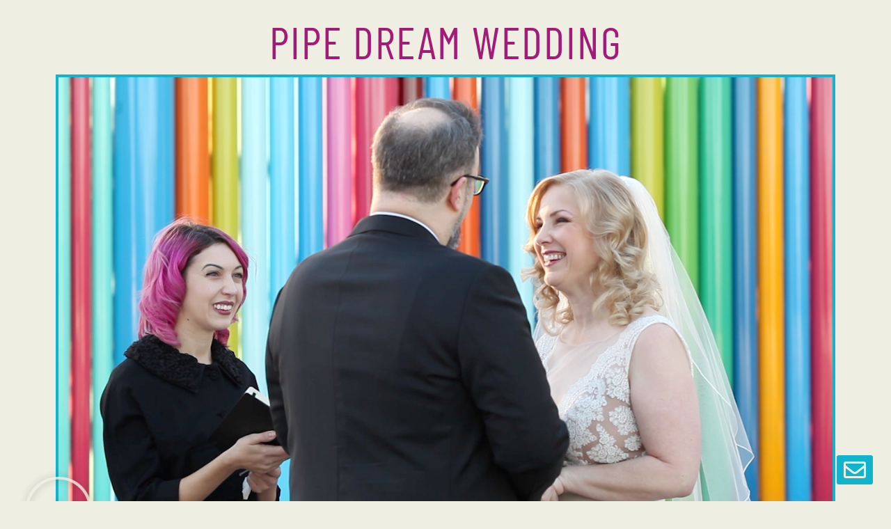

--- FILE ---
content_type: text/css
request_url: https://pipedreamwedding.com/wp-content/themes/pipedreamwedding/style.css?ver=2.0.0
body_size: -109
content:
/* 
Theme Name: Pipe Dream Wedding
Description: Pipe Dream Wedding theme
Author: altlab
Author URI: https://altlab.com/
Template: hello-elementor
Version: 2.0.0
Text Domain: pipdreamwedding
License: GNU General Public License v3 or later.
License URI: https://www.gnu.org/licenses/gpl-3.0.html
Tags: flexible-header, custom-colors, custom-menu, custom-logo, editor-style, featured-images, rtl-language-support, threaded-comments, translation-ready
*/

/* Add your custom styles here */


--- FILE ---
content_type: text/css
request_url: https://pipedreamwedding.com/wp-content/uploads/elementor/css/post-2.css?ver=1767365928
body_size: 273
content:
.elementor-2 .elementor-element.elementor-element-c6007da{--display:flex;}.elementor-widget-heading .elementor-heading-title{font-family:var( --e-global-typography-primary-font-family ), Sans-serif;font-weight:var( --e-global-typography-primary-font-weight );color:var( --e-global-color-primary );}.elementor-2 .elementor-element.elementor-element-c6ecccc > .elementor-widget-container{margin:0 0   calc(2px + 1.0vw) 0;}.elementor-2 .elementor-element.elementor-element-c6ecccc{text-align:center;}.elementor-2 .elementor-element.elementor-element-c6ecccc .elementor-heading-title{font-family:"Barlow Condensed", Sans-serif;font-size:4rem;font-weight:400;text-transform:uppercase;letter-spacing:0.125rem;}.elementor-2 .elementor-element.elementor-element-3f4c708 > .elementor-widget-container{border-style:solid;border-width:4px 4px 4px 4px;border-color:var( --e-global-color-secondary );}.elementor-2 .elementor-element.elementor-element-3f4c708 .elementor-wrapper{--video-aspect-ratio:1.77777;}.elementor-2 .elementor-element.elementor-element-3f4c708 .elementor-custom-embed-play i{color:var( --e-global-color-3019b8d );}.elementor-2 .elementor-element.elementor-element-3f4c708 .elementor-custom-embed-play svg{fill:var( --e-global-color-3019b8d );}.elementor-2 .elementor-element.elementor-element-a7da64a{text-align:center;}.elementor-2 .elementor-element.elementor-element-a7da64a .elementor-heading-title{font-family:"Arial", Sans-serif;font-size:1.125rem;font-weight:400;color:var( --e-global-color-text );}.elementor-widget-button .elementor-button{background-color:var( --e-global-color-accent );font-weight:var( --e-global-typography-accent-font-weight );}.elementor-2 .elementor-element.elementor-element-050268c .elementor-button{background-color:var( --e-global-color-secondary );font-family:"Barlow Semi Condensed", Sans-serif;font-size:2rem;text-transform:uppercase;text-shadow:0px 0px 10px rgba(0,0,0,0.3);fill:var( --e-global-color-3019b8d );color:var( --e-global-color-3019b8d );padding:5px 10px 5px 10px;}.elementor-2 .elementor-element.elementor-element-050268c .elementor-button:hover, .elementor-2 .elementor-element.elementor-element-050268c .elementor-button:focus{background-color:var( --e-global-color-primary );}.elementor-2 .elementor-element.elementor-element-050268c{width:auto;max-width:auto;bottom:3vh;z-index:800;}.elementor-2 .elementor-element.elementor-element-050268c.elementor-element{--align-self:flex-end;}body:not(.rtl) .elementor-2 .elementor-element.elementor-element-050268c{right:2vw;}body.rtl .elementor-2 .elementor-element.elementor-element-050268c{left:2vw;}@media(max-width:1024px){.elementor-2 .elementor-element.elementor-element-3f4c708 .elementor-custom-embed-play i{font-size:80px;}.elementor-2 .elementor-element.elementor-element-3f4c708 .elementor-custom-embed-play svg{width:80px;height:80px;}.elementor-2 .elementor-element.elementor-element-a7da64a .elementor-heading-title{font-size:0.9rem;}}@media(max-width:767px){.elementor-2 .elementor-element.elementor-element-c6ecccc .elementor-heading-title{font-size:2.3rem;}.elementor-2 .elementor-element.elementor-element-3f4c708 .elementor-custom-embed-play i{font-size:42px;}.elementor-2 .elementor-element.elementor-element-3f4c708 .elementor-custom-embed-play svg{width:42px;height:42px;}.elementor-2 .elementor-element.elementor-element-a7da64a .elementor-heading-title{font-size:0.8rem;}}

--- FILE ---
content_type: text/css
request_url: https://pipedreamwedding.com/wp-content/uploads/elementor/css/post-33.css?ver=1767365928
body_size: 675
content:
.elementor-33 .elementor-element.elementor-element-81e94b0{--display:flex;--flex-direction:column;--container-widget-width:100%;--container-widget-height:initial;--container-widget-flex-grow:0;--container-widget-align-self:initial;--flex-wrap-mobile:wrap;}.elementor-widget-heading .elementor-heading-title{font-family:var( --e-global-typography-primary-font-family ), Sans-serif;font-weight:var( --e-global-typography-primary-font-weight );color:var( --e-global-color-primary );}.elementor-33 .elementor-element.elementor-element-a349041{text-align:center;}.elementor-33 .elementor-element.elementor-element-a349041 .elementor-heading-title{font-family:"Barlow Semi Condensed", Sans-serif;font-size:2.5rem;font-weight:600;text-transform:uppercase;color:var( --e-global-color-primary );}.elementor-widget-form .elementor-field-group > label, .elementor-widget-form .elementor-field-subgroup label{color:var( --e-global-color-text );}.elementor-widget-form .elementor-field-group > label{font-family:var( --e-global-typography-text-font-family ), Sans-serif;font-weight:var( --e-global-typography-text-font-weight );}.elementor-widget-form .elementor-field-type-html{color:var( --e-global-color-text );font-family:var( --e-global-typography-text-font-family ), Sans-serif;font-weight:var( --e-global-typography-text-font-weight );}.elementor-widget-form .elementor-field-group .elementor-field{color:var( --e-global-color-text );}.elementor-widget-form .elementor-field-group .elementor-field, .elementor-widget-form .elementor-field-subgroup label{font-family:var( --e-global-typography-text-font-family ), Sans-serif;font-weight:var( --e-global-typography-text-font-weight );}.elementor-widget-form .elementor-button{font-weight:var( --e-global-typography-accent-font-weight );}.elementor-widget-form .e-form__buttons__wrapper__button-next{background-color:var( --e-global-color-accent );}.elementor-widget-form .elementor-button[type="submit"]{background-color:var( --e-global-color-accent );}.elementor-widget-form .e-form__buttons__wrapper__button-previous{background-color:var( --e-global-color-accent );}.elementor-widget-form .elementor-message{font-family:var( --e-global-typography-text-font-family ), Sans-serif;font-weight:var( --e-global-typography-text-font-weight );}.elementor-widget-form .e-form__indicators__indicator, .elementor-widget-form .e-form__indicators__indicator__label{font-weight:var( --e-global-typography-accent-font-weight );}.elementor-widget-form{--e-form-steps-indicator-inactive-primary-color:var( --e-global-color-text );--e-form-steps-indicator-active-primary-color:var( --e-global-color-accent );--e-form-steps-indicator-completed-primary-color:var( --e-global-color-accent );--e-form-steps-indicator-progress-color:var( --e-global-color-accent );--e-form-steps-indicator-progress-background-color:var( --e-global-color-text );--e-form-steps-indicator-progress-meter-color:var( --e-global-color-text );}.elementor-widget-form .e-form__indicators__indicator__progress__meter{font-weight:var( --e-global-typography-accent-font-weight );}.elementor-33 .elementor-element.elementor-element-c22f8bc .elementor-field-group{padding-right:calc( 20px/2 );padding-left:calc( 20px/2 );margin-bottom:20px;}.elementor-33 .elementor-element.elementor-element-c22f8bc .elementor-form-fields-wrapper{margin-left:calc( -20px/2 );margin-right:calc( -20px/2 );margin-bottom:-20px;}.elementor-33 .elementor-element.elementor-element-c22f8bc .elementor-field-group.recaptcha_v3-bottomleft, .elementor-33 .elementor-element.elementor-element-c22f8bc .elementor-field-group.recaptcha_v3-bottomright{margin-bottom:0;}body.rtl .elementor-33 .elementor-element.elementor-element-c22f8bc .elementor-labels-inline .elementor-field-group > label{padding-left:5px;}body:not(.rtl) .elementor-33 .elementor-element.elementor-element-c22f8bc .elementor-labels-inline .elementor-field-group > label{padding-right:5px;}body .elementor-33 .elementor-element.elementor-element-c22f8bc .elementor-labels-above .elementor-field-group > label{padding-bottom:5px;}.elementor-33 .elementor-element.elementor-element-c22f8bc .elementor-field-type-html{padding-bottom:0px;}.elementor-33 .elementor-element.elementor-element-c22f8bc .elementor-field-group .elementor-field:not(.elementor-select-wrapper){background-color:#ffffff;}.elementor-33 .elementor-element.elementor-element-c22f8bc .elementor-field-group .elementor-select-wrapper select{background-color:#ffffff;}.elementor-33 .elementor-element.elementor-element-c22f8bc .elementor-button{font-weight:500;text-transform:uppercase;}.elementor-33 .elementor-element.elementor-element-c22f8bc .e-form__buttons__wrapper__button-next{background-color:var( --e-global-color-primary );color:var( --e-global-color-3019b8d );}.elementor-33 .elementor-element.elementor-element-c22f8bc .elementor-button[type="submit"]{background-color:var( --e-global-color-primary );color:var( --e-global-color-3019b8d );}.elementor-33 .elementor-element.elementor-element-c22f8bc .elementor-button[type="submit"] svg *{fill:var( --e-global-color-3019b8d );}.elementor-33 .elementor-element.elementor-element-c22f8bc .e-form__buttons__wrapper__button-previous{color:#ffffff;}.elementor-33 .elementor-element.elementor-element-c22f8bc .e-form__buttons__wrapper__button-next:hover{color:#ffffff;}.elementor-33 .elementor-element.elementor-element-c22f8bc .elementor-button[type="submit"]:hover{color:#ffffff;}.elementor-33 .elementor-element.elementor-element-c22f8bc .elementor-button[type="submit"]:hover svg *{fill:#ffffff;}.elementor-33 .elementor-element.elementor-element-c22f8bc .e-form__buttons__wrapper__button-previous:hover{color:#ffffff;}.elementor-33 .elementor-element.elementor-element-c22f8bc{--e-form-steps-indicators-spacing:20px;--e-form-steps-indicator-padding:30px;--e-form-steps-indicator-inactive-secondary-color:#ffffff;--e-form-steps-indicator-active-secondary-color:#ffffff;--e-form-steps-indicator-completed-secondary-color:#ffffff;--e-form-steps-divider-width:1px;--e-form-steps-divider-gap:10px;}#elementor-popup-modal-33 .dialog-widget-content{animation-duration:0.5s;background-color:var( --e-global-color-3019b8d );border-style:solid;border-color:var( --e-global-color-primary );box-shadow:2px 8px 23px 3px rgba(0,0,0,0.2);}#elementor-popup-modal-33{background-color:#212328E6;justify-content:center;align-items:center;pointer-events:all;}#elementor-popup-modal-33 .dialog-message{width:640px;height:auto;}#elementor-popup-modal-33 .dialog-close-button{display:flex;}#elementor-popup-modal-33 .dialog-close-button i{color:var( --e-global-color-text );}#elementor-popup-modal-33 .dialog-close-button svg{fill:var( --e-global-color-text );}